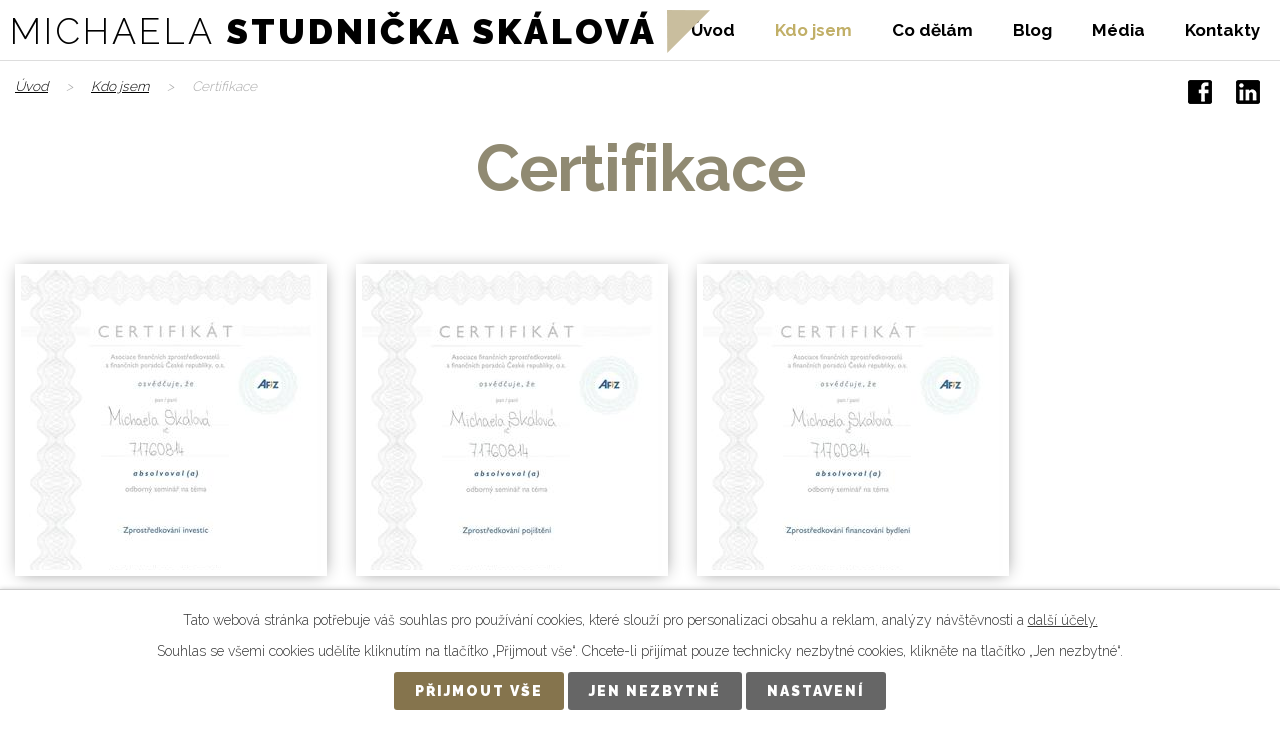

--- FILE ---
content_type: text/html; charset=utf-8
request_url: https://www.michaelaskalova.cz/kdo-jsem?id=1&action=detail&oid=5849929&nid=16519
body_size: 7685
content:
<!DOCTYPE html>
<html lang="cs" data-lang-system="cs">
	<head>



		<!--[if IE]><meta http-equiv="X-UA-Compatible" content="IE=EDGE"><![endif]-->
			<meta name="viewport" content="width=device-width, initial-scale=1, user-scalable=yes">
			<meta http-equiv="content-type" content="text/html; charset=utf-8" />
			<meta name="robots" content="index,follow" />
			<meta name="author" content="Antee s.r.o." />
			<meta name="description" content="V oblasti financí se pohybuji od roku 1999, nyní se specializuji na správu majetku, umím však zajistit i hypotéku a pojištění " />
			<meta name="keywords" content="finanční poradenství, správa majetku, investice, Wealth Management, hypotéky" />
			<meta name="google-site-verification" content="3U5YG3WjrBnIO-RBLE6ezK7D3upPy16xEVWya5wR3QU" />
			<meta name="viewport" content="width=device-width, initial-scale=1, user-scalable=yes" />
			<meta property="og:image" content="http://www.michaelaskalova.cz/image.php?oid=5850976" />
<title>Certifikace | Michaela Skálová</title>

		<link rel="stylesheet" type="text/css" href="https://cdn.antee.cz/jqueryui/1.8.20/css/smoothness/jquery-ui-1.8.20.custom.css?v=2" integrity="sha384-969tZdZyQm28oZBJc3HnOkX55bRgehf7P93uV7yHLjvpg/EMn7cdRjNDiJ3kYzs4" crossorigin="anonymous" />
		<link rel="stylesheet" type="text/css" href="/style.php?nid=TVFRV0M=&amp;ver=1768399196" />
		<link rel="stylesheet" type="text/css" href="/css/libs.css?ver=1768399900" />
		<link rel="stylesheet" type="text/css" href="https://cdn.antee.cz/genericons/genericons/genericons.css?v=2" integrity="sha384-DVVni0eBddR2RAn0f3ykZjyh97AUIRF+05QPwYfLtPTLQu3B+ocaZm/JigaX0VKc" crossorigin="anonymous" />

		<script src="/js/jquery/jquery-3.0.0.min.js" ></script>
		<script src="/js/jquery/jquery-migrate-3.1.0.min.js" ></script>
		<script src="/js/jquery/jquery-ui.min.js" ></script>
		<script src="/js/jquery/jquery.ui.touch-punch.min.js" ></script>
		<script src="/js/libs.min.js?ver=1768399900" ></script>
		<script src="/js/ipo.min.js?ver=1768399889" ></script>
			<script src="/js/locales/cs.js?ver=1768399196" ></script>


		<link href="/blog?action=atom" type="application/atom+xml" rel="alternate" title="Blog">
		<link href="/media?action=atom" type="application/atom+xml" rel="alternate" title="Média">
<link href="//fonts.googleapis.com/css?family=Raleway:300,700,900&amp;subset=latin-ext" rel="stylesheet">
<script type="text/javascript">
$(document).ready(function(){
$("#ipocopyright").insertAfter($("#ipocontainer"));
//$("#page5826222 label").text("Vložte svůj e-mail");
});
</script>
<script src="/file.php?nid=16519&amp;oid=5845406"></script>
<script type="text/javascript">
$(function() {
window.sr = ScrollReveal();
sr.reveal('.section');
sr.reveal('.block > div');
});
</script>

	</head>

	<body id="page5849929" class="subpage5849929"
			
			data-nid="16519"
			data-lid="CZ"
			data-oid="5849929"
			data-layout-pagewidth="1024"
			
			data-slideshow-timer="3"
			 data-ipo-meta-album="1"
						
				
				data-layout="responsive" data-viewport_width_responsive="1024"
			>



							<div id="snippet-cookiesConfirmation-euCookiesSnp">			<div id="cookieChoiceInfo" class="cookie-choices-info template_1">
					<p>Tato webová stránka potřebuje váš souhlas pro používání cookies, které slouží pro personalizaci obsahu a reklam, analýzy návštěvnosti a 
						<a class="cookie-button more" href="https://navody.antee.cz/cookies" target="_blank">další účely.</a>
					</p>
					<p>
						Souhlas se všemi cookies udělíte kliknutím na tlačítko „Přijmout vše“. Chcete-li přijímat pouze technicky nezbytné cookies, klikněte na tlačítko „Jen nezbytné“.
					</p>
				<div class="buttons">
					<a class="cookie-button action-button ajax" id="cookieChoiceButton" rel=”nofollow” href="/kdo-jsem?id=1&amp;action=detail&amp;do=cookiesConfirmation-acceptAll&amp;oid=5849929&amp;nid=16519">Přijmout vše</a>
					<a class="cookie-button cookie-button--settings action-button ajax" rel=”nofollow” href="/kdo-jsem?id=1&amp;action=detail&amp;do=cookiesConfirmation-onlyNecessary&amp;oid=5849929&amp;nid=16519">Jen nezbytné</a>
					<a class="cookie-button cookie-button--settings action-button ajax" rel=”nofollow” href="/kdo-jsem?id=1&amp;action=detail&amp;do=cookiesConfirmation-openSettings&amp;oid=5849929&amp;nid=16519">Nastavení</a>
				</div>
			</div>
</div>				<div id="ipocontainer">

			<div class="menu-toggler">

				<span>Menu</span>
				<span class="genericon genericon-menu"></span>
			</div>

			<span id="back-to-top">

				<i class="fa fa-angle-up"></i>
			</span>

			<div id="ipoheader">

				<a href="/" class="header-logo">
	<span class="top"><span class="light">Michaela</span> Studnička Skálová</span>
</a>
<div class="social">
	<a target="_blank" href="https://www.facebook.com/michaela.skalova.9"><img src="/image.php?nid=16519&amp;oid=5845367" alt="facebook"></a>
	<a target="_blank" href="https://www.linkedin.com/in/michaela-sk%C3%A1lov%C3%A1-227a6473/"><img src="/image.php?nid=16519&amp;oid=5845369" alt="linked-in"></a>
</div>

			</div>

			<div id="ipotopmenuwrapper">

				<div id="ipotopmenu">
<h4 class="hiddenMenu">Horní menu</h4>
<ul class="topmenulevel1"><li class="topmenuitem1 noborder" id="ipomenu5826222"><a href="/">Úvod</a></li><li class="topmenuitem1 active" id="ipomenu5849929"><a href="/kdo-jsem">Kdo jsem</a></li><li class="topmenuitem1" id="ipomenu5826213"><a href="#" class="nolink">Co dělám</a><ul class="topmenulevel2"><li class="topmenuitem2" id="ipomenu5826215"><a href="/financni-poradenstvi">Finanční poradenství</a></li><li class="topmenuitem2" id="ipomenu5826214"><a href="/sprava-majetku">Správa majetku</a></li><li class="topmenuitem2" id="ipomenu5851535"><a href="/investice">Investice</a></li><li class="topmenuitem2" id="ipomenu5826216"><a href="/wealth-management">Wealth Management</a></li></ul></li><li class="topmenuitem1" id="ipomenu5826224"><a href="/blog">Blog</a></li><li class="topmenuitem1" id="ipomenu5826226"><a href="/media">Média</a></li><li class="topmenuitem1" id="ipomenu5826218"><a href="/kontakty">Kontakty</a></li></ul>
					<div class="cleartop"></div>
				</div>
			</div>
			<div id="ipomain">
				
				<div id="ipomainframe">
					<div id="ipopage">
<div id="iponavigation">
	<h5 class="hiddenMenu">Drobečková navigace</h5>
	<p>
			<a href="/">Úvod</a> <span class="separator">&gt;</span>
			<a href="/kdo-jsem">Kdo jsem</a> <span class="separator">&gt;</span>
			<span class="currentPage">Certifikace</span>
	</p>

</div>
						<div class="ipopagetext">
							<div class="gallery view-detail content">
								
								<h1>Certifikace</h1>

<div id="snippet--flash"></div>
								
																	<hr class="cleaner">

<div class="album">
	<div class="paragraph description clearfix"></div>
</div>
	
<div id="snippet--images"><div class="images clearfix">

																			<div class="image-wrapper" data-img="5850981" style="margin: 14.67px; padding: 6px;">
		<div class="image-inner-wrapper with-description">
						<div class="image-thumbnail" style="width: 300px; height: 300px;">
				<a class="image-detail" href="/image.php?nid=16519&amp;oid=5850981&amp;width=509" data-srcset="/image.php?nid=16519&amp;oid=5850981&amp;width=1163 1600w, /image.php?nid=16519&amp;oid=5850981&amp;width=873 1200w, /image.php?nid=16519&amp;oid=5850981&amp;width=509 700w, /image.php?nid=16519&amp;oid=5850981&amp;width=218 300w" data-image-width="1163" data-image-height="1599" data-caption="" target="_blank">
<img alt="" style="margin: -57px 0px;" loading="lazy" width="300" height="412" data-src="/image.php?nid=16519&amp;oid=5850981&amp;width=300&amp;height=412">
</a>
			</div>
										<div class="image-description" title="" style="width: 300px;">
											</div>
						</div>
	</div>
																		<div class="image-wrapper" data-img="5850982" style="margin: 14.67px; padding: 6px;">
		<div class="image-inner-wrapper with-description">
						<div class="image-thumbnail" style="width: 300px; height: 300px;">
				<a class="image-detail" href="/image.php?nid=16519&amp;oid=5850982&amp;width=509" data-srcset="/image.php?nid=16519&amp;oid=5850982&amp;width=1163 1600w, /image.php?nid=16519&amp;oid=5850982&amp;width=873 1200w, /image.php?nid=16519&amp;oid=5850982&amp;width=509 700w, /image.php?nid=16519&amp;oid=5850982&amp;width=218 300w" data-image-width="1163" data-image-height="1599" data-caption="" target="_blank">
<img alt="" style="margin: -57px 0px;" loading="lazy" width="300" height="412" data-src="/image.php?nid=16519&amp;oid=5850982&amp;width=300&amp;height=412">
</a>
			</div>
										<div class="image-description" title="" style="width: 300px;">
											</div>
						</div>
	</div>
																		<div class="image-wrapper" data-img="5850979" style="margin: 14.67px; padding: 6px;">
		<div class="image-inner-wrapper with-description">
						<div class="image-thumbnail" style="width: 300px; height: 300px;">
				<a class="image-detail" href="/image.php?nid=16519&amp;oid=5850979&amp;width=509" data-srcset="/image.php?nid=16519&amp;oid=5850979&amp;width=1163 1600w, /image.php?nid=16519&amp;oid=5850979&amp;width=873 1200w, /image.php?nid=16519&amp;oid=5850979&amp;width=509 700w, /image.php?nid=16519&amp;oid=5850979&amp;width=218 300w" data-image-width="1163" data-image-height="1599" data-caption="" target="_blank">
<img alt="" style="margin: -57px 0px;" loading="lazy" width="300" height="412" data-src="/image.php?nid=16519&amp;oid=5850979&amp;width=300&amp;height=412">
</a>
			</div>
										<div class="image-description" title="" style="width: 300px;">
											</div>
						</div>
	</div>
																		<div class="image-wrapper" data-img="5850976" style="margin: 14.67px; padding: 6px;">
		<div class="image-inner-wrapper with-description">
						<div class="image-thumbnail" style="width: 300px; height: 300px;">
				<a class="image-detail" href="/image.php?nid=16519&amp;oid=5850976&amp;width=509" data-srcset="/image.php?nid=16519&amp;oid=5850976&amp;width=1163 1600w, /image.php?nid=16519&amp;oid=5850976&amp;width=873 1200w, /image.php?nid=16519&amp;oid=5850976&amp;width=509 700w, /image.php?nid=16519&amp;oid=5850976&amp;width=218 300w" data-image-width="1163" data-image-height="1599" data-caption="" target="_blank">
<img alt="" style="margin: -57px 0px;" loading="lazy" width="300" height="412" data-src="/image.php?nid=16519&amp;oid=5850976&amp;width=300&amp;height=412">
</a>
			</div>
										<div class="image-description" title="" style="width: 300px;">
											</div>
						</div>
	</div>
																		<div class="image-wrapper" data-img="5850977" style="margin: 14.67px; padding: 6px;">
		<div class="image-inner-wrapper with-description">
						<div class="image-thumbnail" style="width: 300px; height: 300px;">
				<a class="image-detail" href="/image.php?nid=16519&amp;oid=5850977&amp;width=509" data-srcset="/image.php?nid=16519&amp;oid=5850977&amp;width=1163 1600w, /image.php?nid=16519&amp;oid=5850977&amp;width=873 1200w, /image.php?nid=16519&amp;oid=5850977&amp;width=509 700w, /image.php?nid=16519&amp;oid=5850977&amp;width=218 300w" data-image-width="1163" data-image-height="1599" data-caption="" target="_blank">
<img alt="" style="margin: -57px 0px;" loading="lazy" width="300" height="412" data-src="/image.php?nid=16519&amp;oid=5850977&amp;width=300&amp;height=412">
</a>
			</div>
										<div class="image-description" title="" style="width: 300px;">
											</div>
						</div>
	</div>
																		<div class="image-wrapper" data-img="5850978" style="margin: 14.67px; padding: 6px;">
		<div class="image-inner-wrapper with-description">
						<div class="image-thumbnail" style="width: 300px; height: 300px;">
				<a class="image-detail" href="/image.php?nid=16519&amp;oid=5850978&amp;width=509" data-srcset="/image.php?nid=16519&amp;oid=5850978&amp;width=1163 1600w, /image.php?nid=16519&amp;oid=5850978&amp;width=873 1200w, /image.php?nid=16519&amp;oid=5850978&amp;width=509 700w, /image.php?nid=16519&amp;oid=5850978&amp;width=218 300w" data-image-width="1163" data-image-height="1599" data-caption="" target="_blank">
<img alt="" style="margin: -57px 0px;" loading="lazy" width="300" height="412" data-src="/image.php?nid=16519&amp;oid=5850978&amp;width=300&amp;height=412">
</a>
			</div>
										<div class="image-description" title="" style="width: 300px;">
											</div>
						</div>
	</div>
																		<div class="image-wrapper" data-img="5850984" style="margin: 14.67px; padding: 6px;">
		<div class="image-inner-wrapper with-description">
						<div class="image-thumbnail" style="width: 300px; height: 300px;">
				<a class="image-detail" href="/image.php?nid=16519&amp;oid=5850984&amp;width=509" data-srcset="/image.php?nid=16519&amp;oid=5850984&amp;width=1163 1600w, /image.php?nid=16519&amp;oid=5850984&amp;width=872 1200w, /image.php?nid=16519&amp;oid=5850984&amp;width=509 700w, /image.php?nid=16519&amp;oid=5850984&amp;width=218 300w" data-image-width="1163" data-image-height="1600" data-caption="" target="_blank">
<img alt="" style="margin: -57px 0px;" loading="lazy" width="300" height="413" data-src="/image.php?nid=16519&amp;oid=5850984&amp;width=300&amp;height=413">
</a>
			</div>
										<div class="image-description" title="" style="width: 300px;">
											</div>
						</div>
	</div>
																			<div class="image-wrapper" data-img="5850983" style="margin: 14.67px; padding: 6px;">
		<div class="image-inner-wrapper with-description">
						<div class="image-thumbnail" style="width: 300px; height: 300px;">
				<a class="image-detail" href="/image.php?nid=16519&amp;oid=5850983&amp;width=700" data-srcset="/image.php?nid=16519&amp;oid=5850983&amp;width=1600 1600w, /image.php?nid=16519&amp;oid=5850983&amp;width=1200 1200w, /image.php?nid=16519&amp;oid=5850983&amp;width=700 700w, /image.php?nid=16519&amp;oid=5850983&amp;width=300 300w" data-image-width="1600" data-image-height="1131" data-caption="" target="_blank">
<img alt="" style="margin: 0px -63px;" loading="lazy" width="424" height="300" data-src="/image.php?nid=16519&amp;oid=5850983&amp;width=424&amp;height=300">
</a>
			</div>
										<div class="image-description" title="" style="width: 300px;">
											</div>
						</div>
	</div>
																			<div class="image-wrapper" data-img="5850985" style="margin: 14.67px; padding: 6px;">
		<div class="image-inner-wrapper with-description">
						<div class="image-thumbnail" style="width: 300px; height: 300px;">
				<a class="image-detail" href="/image.php?nid=16519&amp;oid=5850985&amp;width=700" data-srcset="/image.php?nid=16519&amp;oid=5850985&amp;width=1599 1600w, /image.php?nid=16519&amp;oid=5850985&amp;width=1200 1200w, /image.php?nid=16519&amp;oid=5850985&amp;width=700 700w, /image.php?nid=16519&amp;oid=5850985&amp;width=300 300w" data-image-width="1599" data-image-height="1163" data-caption="" target="_blank">
<img alt="" style="margin: 0px -57px;" loading="lazy" width="412" height="300" data-src="/image.php?nid=16519&amp;oid=5850985&amp;width=412&amp;height=300">
</a>
			</div>
										<div class="image-description" title="" style="width: 300px;">
											</div>
						</div>
	</div>
																		<div class="image-wrapper" data-img="5850988" style="margin: 14.67px; padding: 6px;">
		<div class="image-inner-wrapper with-description">
						<div class="image-thumbnail" style="width: 300px; height: 300px;">
				<a class="image-detail" href="/image.php?nid=16519&amp;oid=5850988&amp;width=509" data-srcset="/image.php?nid=16519&amp;oid=5850988&amp;width=1163 1600w, /image.php?nid=16519&amp;oid=5850988&amp;width=873 1200w, /image.php?nid=16519&amp;oid=5850988&amp;width=509 700w, /image.php?nid=16519&amp;oid=5850988&amp;width=218 300w" data-image-width="1163" data-image-height="1599" data-caption="" target="_blank">
<img alt="" style="margin: -57px 0px;" loading="lazy" width="300" height="412" data-src="/image.php?nid=16519&amp;oid=5850988&amp;width=300&amp;height=412">
</a>
			</div>
										<div class="image-description" title="" style="width: 300px;">
											</div>
						</div>
	</div>
																		<div class="image-wrapper" data-img="5850990" style="margin: 14.67px; padding: 6px;">
		<div class="image-inner-wrapper with-description">
						<div class="image-thumbnail" style="width: 300px; height: 300px;">
				<a class="image-detail" href="/image.php?nid=16519&amp;oid=5850990&amp;width=509" data-srcset="/image.php?nid=16519&amp;oid=5850990&amp;width=1163 1600w, /image.php?nid=16519&amp;oid=5850990&amp;width=873 1200w, /image.php?nid=16519&amp;oid=5850990&amp;width=509 700w, /image.php?nid=16519&amp;oid=5850990&amp;width=218 300w" data-image-width="1163" data-image-height="1599" data-caption="" target="_blank">
<img alt="" style="margin: -57px 0px;" loading="lazy" width="300" height="412" data-src="/image.php?nid=16519&amp;oid=5850990&amp;width=300&amp;height=412">
</a>
			</div>
										<div class="image-description" title="" style="width: 300px;">
											</div>
						</div>
	</div>
																		<div class="image-wrapper" data-img="5850991" style="margin: 14.67px; padding: 6px;">
		<div class="image-inner-wrapper with-description">
						<div class="image-thumbnail" style="width: 300px; height: 300px;">
				<a class="image-detail" href="/image.php?nid=16519&amp;oid=5850991&amp;width=509" data-srcset="/image.php?nid=16519&amp;oid=5850991&amp;width=1163 1600w, /image.php?nid=16519&amp;oid=5850991&amp;width=873 1200w, /image.php?nid=16519&amp;oid=5850991&amp;width=509 700w, /image.php?nid=16519&amp;oid=5850991&amp;width=218 300w" data-image-width="1163" data-image-height="1599" data-caption="" target="_blank">
<img alt="" style="margin: -57px 0px;" loading="lazy" width="300" height="412" data-src="/image.php?nid=16519&amp;oid=5850991&amp;width=300&amp;height=412">
</a>
			</div>
										<div class="image-description" title="" style="width: 300px;">
											</div>
						</div>
	</div>
																			<div class="image-wrapper" data-img="5850992" style="margin: 14.67px; padding: 6px;">
		<div class="image-inner-wrapper with-description">
						<div class="image-thumbnail" style="width: 300px; height: 300px;">
				<a class="image-detail" href="/image.php?nid=16519&amp;oid=5850992&amp;width=700" data-srcset="/image.php?nid=16519&amp;oid=5850992&amp;width=1599 1600w, /image.php?nid=16519&amp;oid=5850992&amp;width=1200 1200w, /image.php?nid=16519&amp;oid=5850992&amp;width=700 700w, /image.php?nid=16519&amp;oid=5850992&amp;width=300 300w" data-image-width="1599" data-image-height="1163" data-caption="" target="_blank">
<img alt="" style="margin: 0px -57px;" loading="lazy" width="412" height="300" data-src="/image.php?nid=16519&amp;oid=5850992&amp;width=412&amp;height=300">
</a>
			</div>
										<div class="image-description" title="" style="width: 300px;">
											</div>
						</div>
	</div>
																		<div class="image-wrapper" data-img="5850989" style="margin: 14.67px; padding: 6px;">
		<div class="image-inner-wrapper with-description">
						<div class="image-thumbnail" style="width: 300px; height: 300px;">
				<a class="image-detail" href="/image.php?nid=16519&amp;oid=5850989&amp;width=495" data-srcset="/image.php?nid=16519&amp;oid=5850989&amp;width=1131 1600w, /image.php?nid=16519&amp;oid=5850989&amp;width=848 1200w, /image.php?nid=16519&amp;oid=5850989&amp;width=495 700w, /image.php?nid=16519&amp;oid=5850989&amp;width=212 300w" data-image-width="1131" data-image-height="1600" data-caption="" target="_blank">
<img alt="" style="margin: -63px 0px;" loading="lazy" width="300" height="424" data-src="/image.php?nid=16519&amp;oid=5850989&amp;width=300&amp;height=424">
</a>
			</div>
										<div class="image-description" title="" style="width: 300px;">
											</div>
						</div>
	</div>
																			<div class="image-wrapper" data-img="5850987" style="margin: 14.67px; padding: 6px;">
		<div class="image-inner-wrapper with-description">
						<div class="image-thumbnail" style="width: 300px; height: 300px;">
				<a class="image-detail" href="/image.php?nid=16519&amp;oid=5850987&amp;width=700" data-srcset="/image.php?nid=16519&amp;oid=5850987&amp;width=1600 1600w, /image.php?nid=16519&amp;oid=5850987&amp;width=1200 1200w, /image.php?nid=16519&amp;oid=5850987&amp;width=700 700w, /image.php?nid=16519&amp;oid=5850987&amp;width=300 300w" data-image-width="1600" data-image-height="1094" data-caption="" target="_blank">
<img alt="" style="margin: 0px -70px;" loading="lazy" width="439" height="300" data-src="/image.php?nid=16519&amp;oid=5850987&amp;width=439&amp;height=300">
</a>
			</div>
										<div class="image-description" title="" style="width: 300px;">
											</div>
						</div>
	</div>
																		<div class="image-wrapper" data-img="5850986" style="margin: 14.67px; padding: 6px;">
		<div class="image-inner-wrapper with-description">
						<div class="image-thumbnail" style="width: 300px; height: 300px;">
				<a class="image-detail" href="/image.php?nid=16519&amp;oid=5850986&amp;width=509" data-srcset="/image.php?nid=16519&amp;oid=5850986&amp;width=1163 1600w, /image.php?nid=16519&amp;oid=5850986&amp;width=873 1200w, /image.php?nid=16519&amp;oid=5850986&amp;width=509 700w, /image.php?nid=16519&amp;oid=5850986&amp;width=218 300w" data-image-width="1163" data-image-height="1599" data-caption="" target="_blank">
<img alt="" style="margin: -57px 0px;" loading="lazy" width="300" height="412" data-src="/image.php?nid=16519&amp;oid=5850986&amp;width=300&amp;height=412">
</a>
			</div>
										<div class="image-description" title="" style="width: 300px;">
											</div>
						</div>
	</div>
																			<div class="image-wrapper" data-img="6610106" style="margin: 14.67px; padding: 6px;">
		<div class="image-inner-wrapper with-description">
						<div class="image-thumbnail" style="width: 300px; height: 300px;">
				<a class="image-detail" href="/image.php?nid=16519&amp;oid=6610106&amp;width=700" data-srcset="/image.php?nid=16519&amp;oid=6610106&amp;width=1599 1600w, /image.php?nid=16519&amp;oid=6610106&amp;width=1200 1200w, /image.php?nid=16519&amp;oid=6610106&amp;width=700 700w, /image.php?nid=16519&amp;oid=6610106&amp;width=300 300w" data-image-width="1599" data-image-height="1163" data-caption="Svěřenská správa" target="_blank">
<img alt="Svěřenská správa" style="margin: 0px -57px;" loading="lazy" width="412" height="300" data-src="/image.php?nid=16519&amp;oid=6610106&amp;width=412&amp;height=300">
</a>
			</div>
										<div class="image-description" title="Svěřenská správa" style="width: 300px;">
						Svěřenská správa					</div>
						</div>
	</div>
																			<div class="image-wrapper" data-img="6610107" style="margin: 14.67px; padding: 6px;">
		<div class="image-inner-wrapper with-description">
						<div class="image-thumbnail" style="width: 300px; height: 300px;">
				<a class="image-detail" href="/image.php?nid=16519&amp;oid=6610107&amp;width=700" data-srcset="/image.php?nid=16519&amp;oid=6610107&amp;width=842 1600w, /image.php?nid=16519&amp;oid=6610107&amp;width=842 1200w, /image.php?nid=16519&amp;oid=6610107&amp;width=700 700w, /image.php?nid=16519&amp;oid=6610107&amp;width=300 300w" data-image-width="842" data-image-height="595" data-caption="Certifikace úvěry VZ" target="_blank">
<img alt="Certifikace úvěry VZ" style="margin: 0px -63px;" loading="lazy" width="425" height="300" data-src="/image.php?nid=16519&amp;oid=6610107&amp;width=425&amp;height=300">
</a>
			</div>
										<div class="image-description" title="Certifikace úvěry VZ" style="width: 300px;">
						Certifikace úvěry VZ					</div>
						</div>
	</div>
		<hr class="cleaner">
</div>
</div>

<div id="snippet--uploader"></div><a class='backlink action-button' href='/kdo-jsem'>Zpět na přehled</a>
															</div>
						</div>
					</div>


					

					

					<div class="hrclear"></div>
					<div id="ipocopyright">
<div class="copyright">
	<h3>Michaela Studnička Skálová, DiS.</h3>
<p><span>tel  </span><a href="tel:724708224">724 708 224</a></p>
<p><span>email  </span> <a href="mailto:skalova@adala.cz">skalova@adala.cz</a></p>
<p><span>ič  </span><a target="_blank" href="http://wwwinfo.mfcr.cz/cgi-bin/ares/darv_res.cgi?ico=08073104&amp;jazyk=cz&amp;xml=1">08073104</a>, vedena v Živnostenském rejstříku</p>
<div class="social">
	<a target="_blank" href="https://www.facebook.com/michaela.skalova.9"><img src="/image.php?nid=16519&amp;oid=5845365" alt="facebook"></a>
	<a target="_blank" href="https://www.linkedin.com/in/michaela-sk%C3%A1lov%C3%A1-227a6473/"><img src="/image.php?nid=16519&amp;oid=5845368" alt="linked-in"></a>
</div>
<div class="antee">
	© 2026 ADALA INVEST s.r.o., <a href="mailto:skalova@adala.cz">Kontaktovat webmastera</a><br>ANTEE s.r.o. - <a href="https://www.antee.cz" rel="nofollow">Tvorba webových stránek</a>, Redakční systém IPO
</div>
</div>
					</div>
					<div id="ipostatistics">
<script >
	var _paq = _paq || [];
	_paq.push(['disableCookies']);
	_paq.push(['trackPageView']);
	_paq.push(['enableLinkTracking']);
	(function() {
		var u="https://matomo.antee.cz/";
		_paq.push(['setTrackerUrl', u+'piwik.php']);
		_paq.push(['setSiteId', 3823]);
		var d=document, g=d.createElement('script'), s=d.getElementsByTagName('script')[0];
		g.defer=true; g.async=true; g.src=u+'piwik.js'; s.parentNode.insertBefore(g,s);
	})();
</script>
<script >
	$(document).ready(function() {
		$('a[href^="mailto"]').on("click", function(){
			_paq.push(['setCustomVariable', 1, 'Click mailto','Email='+this.href.replace(/^mailto:/i,'') + ' /Page = ' +  location.href,'page']);
			_paq.push(['trackGoal', 4]);
			_paq.push(['trackPageView']);
		});

		$('a[href^="tel"]').on("click", function(){
			_paq.push(['setCustomVariable', 1, 'Click telefon','Telefon='+this.href.replace(/^tel:/i,'') + ' /Page = ' +  location.href,'page']);
			_paq.push(['trackPageView']);
		});
	});
</script>
					</div>

					<div id="ipofooter">
						
					</div>
				</div>
			</div>
		</div>
	</body>
</html>
